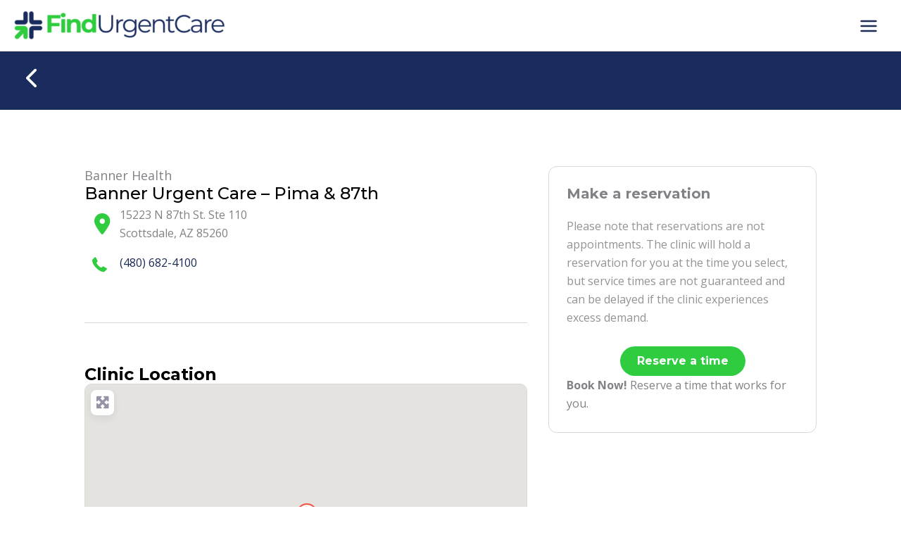

--- FILE ---
content_type: application/javascript; charset=utf-8
request_url: https://findurgentcare.com/wp-content/cache/min/1/wp-includes/js/wp-api.js?ver=1763125612
body_size: 4762
content:
(function(window,undefined){'use strict';function WP_API(){this.models={};this.collections={};this.views={}}
window.wp=window.wp||{};wp.api=wp.api||new WP_API();wp.api.versionString=wp.api.versionString||'wp/v2/';if(!_.isFunction(_.includes)&&_.isFunction(_.contains)){_.includes=_.contains}})(window);(function(window,undefined){'use strict';var pad,r;window.wp=window.wp||{};wp.api=wp.api||{};wp.api.utils=wp.api.utils||{};wp.api.getModelByRoute=function(route){return _.find(wp.api.models,function(model){return model.prototype.route&&route===model.prototype.route.index})};wp.api.getCollectionByRoute=function(route){return _.find(wp.api.collections,function(collection){return collection.prototype.route&&route===collection.prototype.route.index})};if(!Date.prototype.toISOString){pad=function(number){r=String(number);if(1===r.length){r='0'+r}
return r};Date.prototype.toISOString=function(){return this.getUTCFullYear()+'-'+pad(this.getUTCMonth()+1)+'-'+pad(this.getUTCDate())+'T'+pad(this.getUTCHours())+':'+pad(this.getUTCMinutes())+':'+pad(this.getUTCSeconds())+'.'+String((this.getUTCMilliseconds()/1000).toFixed(3)).slice(2,5)+'Z'}}
wp.api.utils.parseISO8601=function(date){var timestamp,struct,i,k,minutesOffset=0,numericKeys=[1,4,5,6,7,10,11];if((struct=/^(\d{4}|[+\-]\d{6})(?:-(\d{2})(?:-(\d{2}))?)?(?:T(\d{2}):(\d{2})(?::(\d{2})(?:\.(\d{3}))?)?(?:(Z)|([+\-])(\d{2})(?::(\d{2}))?)?)?$/.exec(date))){for(i=0;(k=numericKeys[i]);++i){struct[k]=+struct[k]||0}
struct[2]=(+struct[2]||1)-1;struct[3]=+struct[3]||1;if('Z'!==struct[8]&&undefined!==struct[9]){minutesOffset=struct[10]*60+struct[11];if('+'===struct[9]){minutesOffset=0-minutesOffset}}
timestamp=Date.UTC(struct[1],struct[2],struct[3],struct[4],struct[5]+minutesOffset,struct[6],struct[7])}else{timestamp=Date.parse?Date.parse(date):NaN}
return timestamp};wp.api.utils.getRootUrl=function(){return window.location.origin?window.location.origin+'/':window.location.protocol+'//'+window.location.host+'/'};wp.api.utils.capitalize=function(str){if(_.isUndefined(str)){return str}
return str.charAt(0).toUpperCase()+str.slice(1)};wp.api.utils.capitalizeAndCamelCaseDashes=function(str){if(_.isUndefined(str)){return str}
str=wp.api.utils.capitalize(str);return wp.api.utils.camelCaseDashes(str)};wp.api.utils.camelCaseDashes=function(str){return str.replace(/-([a-z])/g,function(g){return g[1].toUpperCase()})};wp.api.utils.extractRoutePart=function(route,part,versionString,reverse){var routeParts;part=part||1;versionString=versionString||wp.api.versionString;if(0===route.indexOf('/'+versionString)){route=route.substr(versionString.length+1)}
routeParts=route.split('/');if(reverse){routeParts=routeParts.reverse()}
if(_.isUndefined(routeParts[--part])){return''}
return routeParts[part]};wp.api.utils.extractParentName=function(route){var name,lastSlash=route.lastIndexOf('_id>[\\d]+)/');if(lastSlash<0){return''}
name=route.substr(0,lastSlash-1);name=name.split('/');name.pop();name=name.pop();return name};wp.api.utils.decorateFromRoute=function(routeEndpoints,modelInstance){_.each(routeEndpoints,function(routeEndpoint){if(_.includes(routeEndpoint.methods,'POST')||_.includes(routeEndpoint.methods,'PUT')){if(!_.isEmpty(routeEndpoint.args)){if(_.isEmpty(modelInstance.prototype.args)){modelInstance.prototype.args=routeEndpoint.args}else{modelInstance.prototype.args=_.extend(modelInstance.prototype.args,routeEndpoint.args)}}}else{if(_.includes(routeEndpoint.methods,'GET')){if(!_.isEmpty(routeEndpoint.args)){if(_.isEmpty(modelInstance.prototype.options)){modelInstance.prototype.options=routeEndpoint.args}else{modelInstance.prototype.options=_.extend(modelInstance.prototype.options,routeEndpoint.args)}}}}})};wp.api.utils.addMixinsAndHelpers=function(model,modelClassName,loadingObjects){var hasDate=!1,parseableDates=['date','modified','date_gmt','modified_gmt'],TimeStampedMixin={setDate:function(date,field){var theField=field||'date';if(_.indexOf(parseableDates,theField)<0){return!1}
this.set(theField,date.toISOString())},getDate:function(field){var theField=field||'date',theISODate=this.get(theField);if(_.indexOf(parseableDates,theField)<0||_.isNull(theISODate)){return!1}
return new Date(wp.api.utils.parseISO8601(theISODate))}},buildModelGetter=function(parentModel,modelId,modelName,embedSourcePoint,embedCheckField){var getModel,embeddedObjects,attributes,deferred;deferred=jQuery.Deferred();embeddedObjects=parentModel.get('_embedded')||{};if(!_.isNumber(modelId)||0===modelId){deferred.reject();return deferred}
if(embeddedObjects[embedSourcePoint]){attributes=_.findWhere(embeddedObjects[embedSourcePoint],{id:modelId})}
if(!attributes){attributes={id:modelId}}
getModel=new wp.api.models[modelName](attributes);if(!getModel.get(embedCheckField)){getModel.fetch({success:function(getModel){deferred.resolve(getModel)},error:function(getModel,response){deferred.reject(response)}})}else{deferred.resolve(getModel)}
return deferred.promise()},buildCollectionGetter=function(parentModel,collectionName,embedSourcePoint,embedIndex){var postId,embeddedObjects,getObjects,classProperties='',properties='',deferred=jQuery.Deferred();postId=parentModel.get('id');embeddedObjects=parentModel.get('_embedded')||{};if(!_.isNumber(postId)||0===postId){deferred.reject();return deferred}
if(!_.isUndefined(embedSourcePoint)&&!_.isUndefined(embeddedObjects[embedSourcePoint])){if(_.isUndefined(embedIndex)){properties=embeddedObjects[embedSourcePoint]}else{properties=embeddedObjects[embedSourcePoint][embedIndex]}}else{classProperties={parent:postId}}
getObjects=new wp.api.collections[collectionName](properties,classProperties);if(_.isUndefined(getObjects.models[0])){getObjects.fetch({success:function(getObjects){setHelperParentPost(getObjects,postId);deferred.resolve(getObjects)},error:function(getModel,response){deferred.reject(response)}})}else{setHelperParentPost(getObjects,postId);deferred.resolve(getObjects)}
return deferred.promise()},setHelperParentPost=function(collection,postId){_.each(collection.models,function(model){model.set('parent_post',postId)})},MetaMixin={getMeta:function(key){var metas=this.get('meta');return metas[key]},getMetas:function(){return this.get('meta')},setMetas:function(meta){var metas=this.get('meta');_.extend(metas,meta);this.set('meta',metas)},setMeta:function(key,value){var metas=this.get('meta');metas[key]=value;this.set('meta',metas)}},RevisionsMixin={getRevisions:function(){return buildCollectionGetter(this,'PostRevisions')}},TagsMixin={getTags:function(){var tagIds=this.get('tags'),tags=new wp.api.collections.Tags();if(_.isEmpty(tagIds)){return jQuery.Deferred().resolve([])}
return tags.fetch({data:{include:tagIds}})},setTags:function(tags){var allTags,newTag,self=this,newTags=[];if(_.isString(tags)){return!1}
if(_.isArray(tags)){allTags=new wp.api.collections.Tags();allTags.fetch({data:{per_page:100},success:function(alltags){_.each(tags,function(tag){newTag=new wp.api.models.Tag(alltags.findWhere({slug:tag}));newTag.set('parent_post',self.get('id'));newTags.push(newTag)});tags=new wp.api.collections.Tags(newTags);self.setTagsWithCollection(tags)}})}else{this.setTagsWithCollection(tags)}},setTagsWithCollection:function(tags){this.set('tags',tags.pluck('id'));return this.save()}},CategoriesMixin={getCategories:function(){var categoryIds=this.get('categories'),categories=new wp.api.collections.Categories();if(_.isEmpty(categoryIds)){return jQuery.Deferred().resolve([])}
return categories.fetch({data:{include:categoryIds}})},setCategories:function(categories){var allCategories,newCategory,self=this,newCategories=[];if(_.isString(categories)){return!1}
if(_.isArray(categories)){allCategories=new wp.api.collections.Categories();allCategories.fetch({data:{per_page:100},success:function(allcats){_.each(categories,function(category){newCategory=new wp.api.models.Category(allcats.findWhere({slug:category}));newCategory.set('parent_post',self.get('id'));newCategories.push(newCategory)});categories=new wp.api.collections.Categories(newCategories);self.setCategoriesWithCollection(categories)}})}else{this.setCategoriesWithCollection(categories)}},setCategoriesWithCollection:function(categories){this.set('categories',categories.pluck('id'));return this.save()}},AuthorMixin={getAuthorUser:function(){return buildModelGetter(this,this.get('author'),'User','author','name')}},FeaturedMediaMixin={getFeaturedMedia:function(){return buildModelGetter(this,this.get('featured_media'),'Media','wp:featuredmedia','source_url')}};if(_.isUndefined(model.prototype.args)){return model}
_.each(parseableDates,function(theDateKey){if(!_.isUndefined(model.prototype.args[theDateKey])){hasDate=!0}});if(hasDate){model=model.extend(TimeStampedMixin)}
if(!_.isUndefined(model.prototype.args.author)){model=model.extend(AuthorMixin)}
if(!_.isUndefined(model.prototype.args.featured_media)){model=model.extend(FeaturedMediaMixin)}
if(!_.isUndefined(model.prototype.args.categories)){model=model.extend(CategoriesMixin)}
if(!_.isUndefined(model.prototype.args.meta)){model=model.extend(MetaMixin)}
if(!_.isUndefined(model.prototype.args.tags)){model=model.extend(TagsMixin)}
if(!_.isUndefined(loadingObjects.collections[modelClassName+'Revisions'])){model=model.extend(RevisionsMixin)}
return model}})(window);(function(){'use strict';var wpApiSettings=window.wpApiSettings||{},trashableTypes=['Comment','Media','Comment','Post','Page','Status','Taxonomy','Type'];wp.api.WPApiBaseModel=Backbone.Model.extend({initialize:function(){if(-1===_.indexOf(trashableTypes,this.name)){this.requireForceForDelete=!0}},sync:function(method,model,options){var beforeSend;options=options||{};if(_.isNull(model.get('date_gmt'))){model.unset('date_gmt')}
if(_.isEmpty(model.get('slug'))){model.unset('slug')}
if(_.isFunction(model.nonce)&&!_.isEmpty(model.nonce())){beforeSend=options.beforeSend;options.beforeSend=function(xhr){xhr.setRequestHeader('X-WP-Nonce',model.nonce());if(beforeSend){return beforeSend.apply(this,arguments)}};options.complete=function(xhr){var returnedNonce=xhr.getResponseHeader('X-WP-Nonce');if(returnedNonce&&_.isFunction(model.nonce)&&model.nonce()!==returnedNonce){model.endpointModel.set('nonce',returnedNonce)}}}
if(this.requireForceForDelete&&'delete'===method){model.url=model.url()+'?force=true'}
return Backbone.sync(method,model,options)},save:function(attrs,options){if(_.includes(this.methods,'PUT')||_.includes(this.methods,'POST')){return Backbone.Model.prototype.save.call(this,attrs,options)}else{return!1}},destroy:function(options){if(_.includes(this.methods,'DELETE')){return Backbone.Model.prototype.destroy.call(this,options)}else{return!1}}});wp.api.models.Schema=wp.api.WPApiBaseModel.extend({defaults:{_links:{},namespace:null,routes:{}},initialize:function(attributes,options){var model=this;options=options||{};wp.api.WPApiBaseModel.prototype.initialize.call(model,attributes,options);model.apiRoot=options.apiRoot||wpApiSettings.root;model.versionString=options.versionString||wpApiSettings.versionString},url:function(){return this.apiRoot+this.versionString}})})();(function(){'use strict';var wpApiSettings=window.wpApiSettings||{};wp.api.WPApiBaseCollection=Backbone.Collection.extend({initialize:function(models,options){this.state={data:{},currentPage:null,totalPages:null,totalObjects:null};if(_.isUndefined(options)){this.parent=''}else{this.parent=options.parent}},sync:function(method,model,options){var beforeSend,success,self=this;options=options||{};if(_.isFunction(model.nonce)&&!_.isEmpty(model.nonce())){beforeSend=options.beforeSend;options.beforeSend=function(xhr){xhr.setRequestHeader('X-WP-Nonce',model.nonce());if(beforeSend){return beforeSend.apply(self,arguments)}};options.complete=function(xhr){var returnedNonce=xhr.getResponseHeader('X-WP-Nonce');if(returnedNonce&&_.isFunction(model.nonce)&&model.nonce()!==returnedNonce){model.endpointModel.set('nonce',returnedNonce)}}}
if('read'===method){if(options.data){self.state.data=_.clone(options.data);delete self.state.data.page}else{self.state.data=options.data={}}
if('undefined'===typeof options.data.page){self.state.currentPage=null;self.state.totalPages=null;self.state.totalObjects=null}else{self.state.currentPage=options.data.page-1}
success=options.success;options.success=function(data,textStatus,request){if(!_.isUndefined(request)){self.state.totalPages=parseInt(request.getResponseHeader('x-wp-totalpages'),10);self.state.totalObjects=parseInt(request.getResponseHeader('x-wp-total'),10)}
if(null===self.state.currentPage){self.state.currentPage=1}else{self.state.currentPage++}
if(success){return success.apply(this,arguments)}}}
return Backbone.sync(method,model,options)},more:function(options){options=options||{};options.data=options.data||{};_.extend(options.data,this.state.data);if('undefined'===typeof options.data.page){if(!this.hasMore()){return!1}
if(null===this.state.currentPage||this.state.currentPage<=1){options.data.page=2}else{options.data.page=this.state.currentPage+1}}
return this.fetch(options)},hasMore:function(){if(null===this.state.totalPages||null===this.state.totalObjects||null===this.state.currentPage){return null}else{return(this.state.currentPage<this.state.totalPages)}}})})();(function(){'use strict';var Endpoint,initializedDeferreds={},wpApiSettings=window.wpApiSettings||{};window.wp=window.wp||{};wp.api=wp.api||{};if(_.isEmpty(wpApiSettings)){wpApiSettings.root=window.location.origin+'/wp-json/'}
Endpoint=Backbone.Model.extend({defaults:{apiRoot:wpApiSettings.root,versionString:wp.api.versionString,nonce:null,schema:null,models:{},collections:{}},initialize:function(){var model=this,deferred;Backbone.Model.prototype.initialize.apply(model,arguments);deferred=jQuery.Deferred();model.schemaConstructed=deferred.promise();model.schemaModel=new wp.api.models.Schema(null,{apiRoot:model.get('apiRoot'),versionString:model.get('versionString'),nonce:model.get('nonce')});model.schemaModel.once('change',function(){model.constructFromSchema();deferred.resolve(model)});if(model.get('schema')){model.schemaModel.set(model.schemaModel.parse(model.get('schema')))}else if(!_.isUndefined(sessionStorage)&&(_.isUndefined(wpApiSettings.cacheSchema)||wpApiSettings.cacheSchema)&&sessionStorage.getItem('wp-api-schema-model'+model.get('apiRoot')+model.get('versionString'))){model.schemaModel.set(model.schemaModel.parse(JSON.parse(sessionStorage.getItem('wp-api-schema-model'+model.get('apiRoot')+model.get('versionString')))))}else{model.schemaModel.fetch({success:function(newSchemaModel){if(!_.isUndefined(sessionStorage)&&(_.isUndefined(wpApiSettings.cacheSchema)||wpApiSettings.cacheSchema)){try{sessionStorage.setItem('wp-api-schema-model'+model.get('apiRoot')+model.get('versionString'),JSON.stringify(newSchemaModel))}catch(error){}}},error:function(err){window.console.log(err)}})}},constructFromSchema:function(){var routeModel=this,modelRoutes,collectionRoutes,schemaRoot,loadingObjects,mapping=wpApiSettings.mapping||{models:{'Categories':'Category','Comments':'Comment','Pages':'Page','PagesMeta':'PageMeta','PagesRevisions':'PageRevision','Posts':'Post','PostsCategories':'PostCategory','PostsRevisions':'PostRevision','PostsTags':'PostTag','Schema':'Schema','Statuses':'Status','Tags':'Tag','Taxonomies':'Taxonomy','Types':'Type','Users':'User'},collections:{'PagesMeta':'PageMeta','PagesRevisions':'PageRevisions','PostsCategories':'PostCategories','PostsMeta':'PostMeta','PostsRevisions':'PostRevisions','PostsTags':'PostTags'}},modelEndpoints=routeModel.get('modelEndpoints'),modelRegex=new RegExp('(?:.*[+)]|\/('+modelEndpoints.join('|')+'))$');modelRoutes=[];collectionRoutes=[];schemaRoot=routeModel.get('apiRoot').replace(wp.api.utils.getRootUrl(),'');loadingObjects={};loadingObjects.models={};loadingObjects.collections={};_.each(routeModel.schemaModel.get('routes'),function(route,index){if(index!==routeModel.get(' versionString')&&index!==schemaRoot&&index!==('/'+routeModel.get('versionString').slice(0,-1))){if(modelRegex.test(index)){modelRoutes.push({index:index,route:route})}else{collectionRoutes.push({index:index,route:route})}}});_.each(modelRoutes,function(modelRoute){var modelClassName,routeName=wp.api.utils.extractRoutePart(modelRoute.index,2,routeModel.get('versionString'),!0),parentName=wp.api.utils.extractRoutePart(modelRoute.index,1,routeModel.get('versionString'),!1),routeEnd=wp.api.utils.extractRoutePart(modelRoute.index,1,routeModel.get('versionString'),!0);if(parentName===routeModel.get('versionString')){parentName=''}
if('me'===routeEnd){routeName='me'}
if(''!==parentName&&parentName!==routeName){modelClassName=wp.api.utils.capitalizeAndCamelCaseDashes(parentName)+wp.api.utils.capitalizeAndCamelCaseDashes(routeName);modelClassName=mapping.models[modelClassName]||modelClassName;loadingObjects.models[modelClassName]=wp.api.WPApiBaseModel.extend({url:function(){var url=routeModel.get('apiRoot')+routeModel.get('versionString')+parentName+'/'+((_.isUndefined(this.get('parent'))||0===this.get('parent'))?(_.isUndefined(this.get('parent_post'))?'':this.get('parent_post')+'/'):this.get('parent')+'/')+routeName;if(!_.isUndefined(this.get('id'))){url+='/'+this.get('id')}
return url},nonce:function(){return routeModel.get('nonce')},endpointModel:routeModel,route:modelRoute,name:modelClassName,methods:modelRoute.route.methods,endpoints:modelRoute.route.endpoints})}else{modelClassName=wp.api.utils.capitalizeAndCamelCaseDashes(routeName);modelClassName=mapping.models[modelClassName]||modelClassName;loadingObjects.models[modelClassName]=wp.api.WPApiBaseModel.extend({url:function(){var url=routeModel.get('apiRoot')+routeModel.get('versionString')+(('me'===routeName)?'users/me':routeName);if(!_.isUndefined(this.get('id'))){url+='/'+this.get('id')}
return url},nonce:function(){return routeModel.get('nonce')},endpointModel:routeModel,route:modelRoute,name:modelClassName,methods:modelRoute.route.methods,endpoints:modelRoute.route.endpoints})}
wp.api.utils.decorateFromRoute(modelRoute.route.endpoints,loadingObjects.models[modelClassName],routeModel.get('versionString'))});_.each(collectionRoutes,function(collectionRoute){var collectionClassName,modelClassName,routeName=collectionRoute.index.slice(collectionRoute.index.lastIndexOf('/')+1),parentName=wp.api.utils.extractRoutePart(collectionRoute.index,1,routeModel.get('versionString'),!1);if(''!==parentName&&parentName!==routeName&&routeModel.get('versionString')!==parentName){collectionClassName=wp.api.utils.capitalizeAndCamelCaseDashes(parentName)+wp.api.utils.capitalizeAndCamelCaseDashes(routeName);modelClassName=mapping.models[collectionClassName]||collectionClassName;collectionClassName=mapping.collections[collectionClassName]||collectionClassName;loadingObjects.collections[collectionClassName]=wp.api.WPApiBaseCollection.extend({url:function(){return routeModel.get('apiRoot')+routeModel.get('versionString')+parentName+'/'+((_.isUndefined(this.parent)||''===this.parent)?(_.isUndefined(this.get('parent_post'))?'':this.get('parent_post')+'/'):this.parent+'/')+routeName},model:function(attrs,options){return new loadingObjects.models[modelClassName](attrs,options)},nonce:function(){return routeModel.get('nonce')},endpointModel:routeModel,name:collectionClassName,route:collectionRoute,methods:collectionRoute.route.methods})}else{collectionClassName=wp.api.utils.capitalizeAndCamelCaseDashes(routeName);modelClassName=mapping.models[collectionClassName]||collectionClassName;collectionClassName=mapping.collections[collectionClassName]||collectionClassName;loadingObjects.collections[collectionClassName]=wp.api.WPApiBaseCollection.extend({url:function(){return routeModel.get('apiRoot')+routeModel.get('versionString')+routeName},model:function(attrs,options){return new loadingObjects.models[modelClassName](attrs,options)},nonce:function(){return routeModel.get('nonce')},endpointModel:routeModel,name:collectionClassName,route:collectionRoute,methods:collectionRoute.route.methods})}
wp.api.utils.decorateFromRoute(collectionRoute.route.endpoints,loadingObjects.collections[collectionClassName])});_.each(loadingObjects.models,function(model,index){loadingObjects.models[index]=wp.api.utils.addMixinsAndHelpers(model,index,loadingObjects)});routeModel.set('models',loadingObjects.models);routeModel.set('collections',loadingObjects.collections)}});wp.api.endpoints=new Backbone.Collection();wp.api.init=function(args){var endpoint,attributes={},deferred,promise;args=args||{};attributes.nonce=_.isString(args.nonce)?args.nonce:(wpApiSettings.nonce||'');attributes.apiRoot=args.apiRoot||wpApiSettings.root||'/wp-json';attributes.versionString=args.versionString||wpApiSettings.versionString||'wp/v2/';attributes.schema=args.schema||null;attributes.modelEndpoints=args.modelEndpoints||['me','settings'];if(!attributes.schema&&attributes.apiRoot===wpApiSettings.root&&attributes.versionString===wpApiSettings.versionString){attributes.schema=wpApiSettings.schema}
if(!initializedDeferreds[attributes.apiRoot+attributes.versionString]){endpoint=wp.api.endpoints.findWhere({'apiRoot':attributes.apiRoot,'versionString':attributes.versionString});if(!endpoint){endpoint=new Endpoint(attributes)}
deferred=jQuery.Deferred();promise=deferred.promise();endpoint.schemaConstructed.done(function(resolvedEndpoint){wp.api.endpoints.add(resolvedEndpoint);wp.api.models=_.extend(wp.api.models,resolvedEndpoint.get('models'));wp.api.collections=_.extend(wp.api.collections,resolvedEndpoint.get('collections'));deferred.resolve(resolvedEndpoint)});initializedDeferreds[attributes.apiRoot+attributes.versionString]=promise}
return initializedDeferreds[attributes.apiRoot+attributes.versionString]};wp.api.loadPromise=wp.api.init()})()

--- FILE ---
content_type: application/javascript; charset=utf-8
request_url: https://findurgentcare.com/wp-content/cache/min/1/wp-content/plugins/geodirectory/assets/js/goMap.js?ver=1763125612
body_size: 7017
content:
window.geodirJSGoMap=!0;function geodirGoMapInit(){(function($){if((window.gdSetMap=='google'||window.gdSetMap=='auto')&&window.google&&typeof google.maps!=='undefined'){gdMaps='google'}else if((window.gdSetMap=='osm'||window.gdSetMap=='auto')&&typeof L!=='undefined'&&typeof L.version!=='undefined'){gdMaps='osm'}else{gdMaps=null}
window.gdMaps=window.gdMaps||gdMaps;if(window.gdMaps==='google'){console.log('Google Maps API Loaded :)');jQuery('body').addClass('gd-google-maps')}else if(window.gdMaps==='osm'){console.log('Leaflet | OpenStreetMap API Loaded :)');jQuery('body').addClass('gd-osm-gmaps')}else{console.log('Maps API Not Loaded :(');jQuery('body').addClass('gd-no-gmaps')}
console.log(window.gdSetMap);console.log(gdMaps);var geocoder=window.gdMaps=='google'&&(typeof google!=='undefined'&&typeof google.maps!=='undefined'&&typeof google.maps.Geocoder!=='undefined')?new google.maps.Geocoder():{};function MyOverlay(map,$this){if(typeof $this!=='undefined'){$this.setMap(map)}else{this.setMap(map)}};MyOverlay.prototype=window.gdMaps=='google'&&(typeof google!=='undefined'&&typeof google.maps!=='undefined'&&typeof google.maps.OverlayView!=='undefined')?new google.maps.OverlayView():{};MyOverlay.prototype.onAdd=function(){};MyOverlay.prototype.onRemove=function(){};MyOverlay.prototype.draw=function(){};$.goMap={};$.fn.goMap=function(options){return this.each(function(){var goMap=$(this).data('goMap');if(!goMap&&window.gdMaps=='google'){var goMapBase=$.extend(!0,{},$.goMapBase);$(this).data('goMap',goMapBase.init(this,options));$.goMap=goMapBase}else if(!goMap&&window.gdMaps=='osm'){var osmMapBase=$.extend(!0,{},$.osmMapBase);$(this).data('goMap',osmMapBase.init(this,options));$.goMap=osmMapBase}else{$.goMap=goMap}})};$.osmMapBase={defaults:{address:'',latitude:window.gdBaseLat?window.gdBaseLat:56.9,longitude:window.gdBaseLng?window.gdBaseLng:24.1,zoom:parseInt(window.gdBaseZoom)>0?parseInt(window.gdBaseZoom):4,delay:200,hideByClick:!0,oneInfoWindow:!0,prefixId:'gomarker',polyId:'gopoly',groupId:'gogroup',navigationControl:!0,navigationControlOptions:{position:'topleft',style:'DEFAULT'},mapTypeControl:!0,mapTypeControlOptions:{position:'topright',style:'DEFAULT'},zoomControl:!0,zoomControlOptions:{position:'topleft'},scaleControl:!1,scrollwheel:!0,fullscreenControl:!1,directions:!1,directionsResult:null,disableDoubleClickZoom:!1,touchZoom:'*',streetViewControl:!0,maxClusterRadius:80,streetViewControlOptions:{position:'bottomleft'},markers:[],overlays:[],polyline:{color:'#FF0000',opacity:1.0,weight:2},polygon:{color:'#FF0000',opacity:1.0,weight:2,fillColor:'#FF0000',fillOpacity:0.2},circle:{color:'#FF0000',opacity:1.0,weight:2,fillColor:'#FF0000',fillOpacity:0.2},rectangle:{color:'#FF0000',opacity:1.0,weight:2,fillColor:'#FF0000',fillOpacity:0.2},maptype:'ROADMAP',html_prepend:'<div class=gomapMarker>',html_append:'</div>',addMarker:!1,osmBaseLayer:null,osmOverlays:[],},map:null,count:0,markers:[],polylines:[],polygons:[],circles:[],rectangles:[],tmpMarkers:[],geoMarkers:[],lockGeocode:!1,bounds:null,overlays:null,overlay:null,mapId:null,plId:null,pgId:null,cId:null,rId:null,opts:null,centerLatLng:null,init:function(el,options){var opts=$.extend(!0,{},$.osmMapBase.defaults,options),baseLayer,customMap;this.mapId=$(el);this.opts=opts;if(opts.address)
this.geocode({address:opts.address,center:!0});else if(Array.isArray(opts.markers)&&opts.markers.length>0){if(opts.markers[0].address)
this.geocode({address:opts.markers[0].address,center:!0});else this.centerLatLng=L.latLng(opts.markers[0].latitude,opts.markers[0].longitude)}else this.centerLatLng=L.latLng(opts.latitude,opts.longitude);var myOptions={center:this.centerLatLng,zoom:parseInt(opts.zoom),minZoom:opts.minZoom?opts.minZoom:1,maxZoom:opts.maxZoom>18?18:opts.maxZoom,zoomControl:opts.zoomControl==="0"||!opts.zoomControl?!1:!0,touchZoom:opts.touchZoom,doubleClickZoom:opts.disableDoubleClickZoom==="0"||!opts.disableDoubleClickZoom?!0:!1,dragging:typeof opts.dragging!=='undefined'?opts.dragging:!L.Browser.mobile,tap:typeof opts.dragging!=='undefined'?opts.dragging:!L.Browser.mobile,worldCopyJump:!0,scrollWheelZoom:opts.scrollwheel==="0"||!opts.scrollwheel?!1:opts.scrollwheel,attributionControl:typeof opts.attributionControl!=='undefined'?opts.attributionControl:!0,defaultBaseLayer:typeof opts.osmBaseLayer!=='undefined'&&opts.osmBaseLayer?opts.osmBaseLayer:null,defaultOverlays:typeof opts.osmOverlays!=='undefined'&&opts.osmOverlays?opts.osmOverlays:[],}
if(myOptions.defaultBaseLayer){try{baseLayer=L.tileLayer.provider(myOptions.defaultBaseLayer);if(baseLayer&&baseLayer._url&&baseLayer._url.indexOf('apikey=')===-1&&!(baseLayer.options&&baseLayer.options.apiKey)){var apikey=typeof opts.osmApiKey!=='undefined'&&opts.osmApiKey?opts.osmApiKey:'5e8a41b90fc240c09f61eb6bbbfb8395';baseLayer._url+=(baseLayer._url.indexOf("?")===-1?'?':"&")+"apikey="+apikey}
customMap=!0}catch(e){console.log(e)}}
if(!baseLayer){var osmUrl='//{s}.tile.openstreetmap.org/{z}/{x}/{y}.png',osmAttrib='Map data &copy; <a href="https://openstreetmap.org/copyright">OpenStreetMap</a> contributors',baseLayer=L.tileLayer(osmUrl,{maxZoom:opts.maxZoom,attribution:osmAttrib})}
this.map=new L.Map(el,myOptions).addLayer(baseLayer);if(customMap&&myOptions.defaultOverlays&&myOptions.defaultOverlays.length>0){for(var i in myOptions.defaultOverlays){if(myOptions.defaultOverlays[i]){try{L.tileLayer.provider(myOptions.defaultOverlays[i]).addTo(this.map)}catch(e){console.log(e)}}}}
if(myOptions.zoomControl&&(zoomPosition=this.parsePosition(opts.zoomControlOptions.position,'topleft'))!=='topleft'){this.map.zoomControl.setPosition(zoomPosition)}
if(parseInt(options.marker_cluster)===1&&!options.marker_cluster_server){jQuery('#gdOSMprogress').remove();jQuery('#gdOSMprogressBar').remove();jQuery(el).before('<div id="gdOSMprogress"><div id="gdOSMprogressBar"></div></div>');function gdOSMUpdateProgressBar(processed,total,elapsed,layersArray){processed=Math.min(processed,total);if(elapsed>1000){jQuery('#gdOSMprogress').show();jQuery('#gdOSMprogressBar').width(Math.round(processed/total*100)+'%')}
if(processed===total){jQuery('#gdOSMprogress').hide()}}
this.gdlayers=new L.markerClusterGroup({spiderfyOnMaxZoom:!0,showCoverageOnHover:!1,zoomToBoundsOnClick:!0,chunkedLoading:!0,maxClusterRadius:(parseInt(opts.maxClusterRadius)>0?parseInt(opts.maxClusterRadius):80),chunkProgress:gdOSMUpdateProgressBar})}else{this.gdlayers=new L.featureGroup([])}
try{this.oms=new OverlappingMarkerSpiderfier(this.map)}catch(e){}
for(var j=0,l=opts.markers.length;j<l;j++)
this.createMarker(opts.markers[j]);var goMap=this;if(opts.addMarker==!0||opts.addMarker=='multi'){L.DomEvent.addListener(goMap.map,'click',function(event){var options={position:event.latLng,draggable:!0};var marker=goMap.createMarker(options);L.DomEvent.addListener(marker,'dblclick',function(event){marker.setMap(null);goMap.removeMarker(marker.id)})})}else if(opts.addMarker=='single'){L.DomEvent.addListener(goMap.map,'click',function(event){if(!goMap.singleMarker){var options={position:event.latLng,draggable:!0};var marker=goMap.createMarker(options);goMap.singleMarker=!0;L.DomEvent.addListener(marker,'dblclick',function(event){marker.setMap(null);goMap.removeMarker(marker.id);goMap.singleMarker=!1})}})}
delete opts.markers;delete opts.overlays;return this},ready:function(f){this.map.addOneTimeEventListener('moveend',function(){return f()})},Geocoder:function(options){return new L.Control.gdGeoCode({provider:new L.gdGeoCode.Provider.OpenStreetMap()})},geocode:function(address,options){var gdcoder=new L.Control.gdGeoCode({provider:new L.gdGeoCode.Provider.OpenStreetMap()});var results=gdcoder.geosearch(address)},parsePosition:function(position,$default){var parsed=position;if(position&&typeof position=='string'){switch(position.toUpperCase()){case 'TOP':case 'LEFT':case 'TOP_LEFT':case 'topleft':parsed='topleft';break;case 'RIGHT':case 'TOP_RIGHT':case 'topright':parsed='topright';break;case 'BOTTOM':case 'BOTTOM_LEFT':case 'bottomleft':parsed='bottomleft';break;case 'BOTTOM_RIGHT':case 'bottomright':parsed='bottomright';break;default:parsed=typeof $default!=='undefined'?$default:parsed;break}}else if(typeof $default!=='undefined'){parsed=$default}
return parsed},geoMarker:function(){if(this.geoMarkers.length>0&&!this.lockGeocode){this.lockGeocode=!0;var current=this.geoMarkers.splice(0,1);this.geocode({address:current[0].address},current[0])}else if(this.lockGeocode){var goMap=this;setTimeout(function(){goMap.geoMarker()},this.opts.delay)}},setMap:function(options){delete options.mapTypeId;if(options.address){this.geocode({address:options.address,center:!0});delete options.address}else if(options.latitude&&options.longitude){options.center=L.latLng(options.latitude,options.longitude);delete options.longitude;delete options.latitude}
if(options.mapTypeControlOptions&&options.mapTypeControlOptions.position)
options.mapTypeControlOptions.position=options.mapTypeControlOptions.position.toLowerCase();if(options.navigationControlOptions&&options.navigationControlOptions.position)
options.navigationControlOptions.position=options.navigationControlOptions.position.toLowerCase();L.Util.setOptions(this.map,options)},getMap:function(){return this.map},setInfoWindow:function(marker,html){var goMap=this;html.content=goMap.opts.html_prepend+html.content+goMap.opts.html_append;var infowindow=marker.bindPopup(html);infowindow.show=!1;$(goMap.mapId).data(marker.id+'info',infowindow);if(html.popup){goMap.openWindow(infowindow,marker,html);infowindow.show=!0}
L.DomEvent.addListener(marker,'click',function(){if(infowindow.show&&goMap.opts.hideByClick){infowindow.close();infowindow.show=!1}else{goMap.openWindow(infowindow,marker,html);infowindow.show=!0}})},openWindow:function(infowindow,marker,html){if(this.opts.oneInfoWindow)
this.clearInfo();if(html.ajax){infowindow.openPopup();$.ajax({url:html.ajax,success:function(html){infowindow.setContent(html)}})}else if(html.id){infowindow.setContent($(html.id).html());infowindow.openPopup()}else{infowindow.openPopup()}},setInfo:function(id,text){var info=$(this.mapId).data(id+'info');if(typeof text=='object')
info.setOptions(text);else info.setContent(text)},getInfo:function(id,hideDiv){var info=$(this.mapId).data(id+'info').getContent();if(hideDiv)
return $(info).html();else return info},clearInfo:function(){for(var i=0,l=this.markers.length;i<l;i++){var info=$(this.mapId).data(this.markers[i]+'info');if(info){info.popupclose();info.show=!1}}},fitBounds:function(type,markers){var goMap=this;if(this.getMarkerCount()!=this.getTmpMarkerCount())
setTimeout(function(){goMap.fitBounds(type,markers)},this.opts.delay);else{this.bounds=new L.LatLngBounds([]);if(!type||(type&&type=='all')){for(var i=0,l=this.markers.length;i<l;i++){this.bounds.extend($(this.mapId).data(this.markers[i]).position)}}else if(type&&type=='visible'){for(var i=0,l=this.markers.length;i<l;i++){if(this.getVisibleMarker(this.markers[i]))
this.bounds.extend($(this.mapId).data(this.markers[i]).position)}}else if(type&&type=='markers'&&Array.isArray(markers)){for(var i=0,l=markers.length;i<l;i++){this.bounds.extend($(this.mapId).data(markers[i]).position)}}
this.map.fitBounds(this.bounds)}},getBounds:function(){return this.map.getBounds()},getGDMarkers:function(){return this.gdlayers},getMarkerCount:function(){return this.markers.length},getTmpMarkerCount:function(){return this.tmpMarkers.length},getMarkers:function(type,name){var array=[];switch(type){case "markers":for(var i=0,l=this.markers.length;i<l;i++){var temp=$(this.mapId).data(this.markers[i]);array.push(temp)}
break;default:for(var i=0,l=this.markers.length;i<l;i++){var temp=$(this.mapId).data(this.markers[i]).getPosition().toUrlValue();array.push(temp)}
break}
return array},createMarker:function(marker){if(!marker.geocode){this.count++;if(!marker.id)
marker.id=this.opts.prefixId+this.count;this.tmpMarkers.push(marker.id)}
if(marker.address&&!marker.geocode){this.geoMarkers.push(marker);this.geoMarker()}else if(marker.latitude&&marker.longitude||marker.position){var options={map:this.map};options.id=marker.id;options.group=marker.group?marker.group:this.opts.groupId;options.zIndex=marker.zIndex?marker.zIndex:0;options.zIndexOrg=marker.zIndexOrg?marker.zIndexOrg:0;if(marker.visible==!1)
options.visible=marker.visible;if(marker.title)
options.title=marker.title;if(marker.alt)
options.alt=marker.alt;if(marker.label)
options.label=marker.label;if(marker.draggable)
options.draggable=marker.draggable;if(marker.icon&&marker.icon.image){options.icon=marker.icon.image;if(marker.icon.shadow)
options.shadow=marker.icon.shadow}else if(marker.icon)
options.icon=marker.icon;else if(this.opts.icon&&this.opts.icon.image){options.icon=this.opts.icon.image;if(this.opts.icon.shadow)
options.shadow=this.opts.icon.shadow}else if(this.opts.icon)
options.icon=this.opts.icon;if(options.icon){iconOptions={iconUrl:options.icon,iconSize:null,iconAnchor:[17,0],popupAnchor:null,}
if(marker.iconSize){iconOptions.iconSize=marker.iconSize}
if(marker.iconAnchor){iconOptions.iconAnchor=marker.iconAnchor}
if(marker.popupAnchor){iconOptions.popupAnchor=marker.popupAnchor}
if(marker.iconRetinaUrl){iconOptions.iconRetinaUrl=marker.iconRetinaUrl}
if(marker.shadowUrl){iconOptions.shadowUrl=marker.shadowUrl}
if(marker.shadowRetinaUrl){iconOptions.shadowRetinaUrl=marker.shadowRetinaUrl}
if(marker.shadowSize){iconOptions.shadowSize=marker.shadowSize}
if(marker.shadowAnchor){iconOptions.shadowAnchor=marker.shadowAnchor}
if(marker.className){iconOptions.className=marker.className}
if(marker.clustered){options.clustered=!0;var c='marker-cluster marker-cluster-';if(marker.title<10){c+='small'}else if(marker.title<100){c+='medium'}else{c+='large'}
iconOptions.className=c;iconOptions.html='<div><span>'+marker.title+'</span></div>';marker.w=40;marker.h=40}
if(!iconOptions.iconSize&&marker.w&&marker.h&&parseInt(marker.w)>0&&parseInt(marker.h)>0){var w=parseFloat(marker.w);var h=parseFloat(marker.h);iconOptions.iconSize=[w,h];iconOptions.iconAnchor=[((w/2)-1),h];iconOptions.popupAnchor=[0,(h*-1)+(h*0.05)]}
if(marker.clustered){options.icon=new L.DivIcon(iconOptions)}else{options.icon=L.icon(iconOptions)}}else{options.icon=new L.Icon.Default()}
options.position=marker.position?marker.position:L.latLng(marker.latitude,marker.longitude);var cmarker=new L.Marker(options.position,options);if(marker.html&&!marker.clustered){if(!marker.html.content&&!marker.html.ajax&&!marker.html.id)
marker.html={content:marker.html};else if(!marker.html.content)
marker.html.content=null;this.setInfoWindow(cmarker,marker.html)}
if(marker.addToMap){cmarker.addTo(this.map);return cmarker}
this.addMarker(cmarker);return cmarker}},addMarker:function(marker){this.gdlayers.addLayer(marker)},removeMarker:function(marker){if(marker=='map_me'){if(jQuery.goMap.gdUmarker){this.map.removeLayer(jQuery.goMap.gdUmarker);jQuery.goMap.gdUmarker=null}
return!0}
var index=$.inArray(marker,this.markers),current;if(index>-1){this.tmpMarkers.splice(index,1);current=this.markers.splice(index,1);var markerId=current[0];var marker=$(this.mapId).data(markerId);var info=$(this.mapId).data(markerId+'info');marker.setVisible(!1);marker.setMap(null);$(this.mapId).removeData(markerId);if(info){info.close();info.show=!1;$(this.mapId).removeData(markerId+'info')}
return!0}
return!1},clearMarkers:function(){var allMarkers=this.gdlayers;this.gdlayers.eachLayer(function(marker){allMarkers.removeLayer(marker)});this.gdlayers=allMarkers;this.singleMarker=!1;this.lockGeocode=!1;this.markers=[];this.tmpMarkers=[];this.geoMarkers=[]},isVisible:function(latlng){return this.map.getBounds().contains(latlng)}}
$.goMapBase={defaults:{address:'',latitude:window.gdBaseLat?window.gdBaseLat:56.9,longitude:window.gdBaseLng?window.gdBaseLng:24.1,zoom:parseInt(window.gdBaseZoom)>0?parseInt(window.gdBaseZoom):4,delay:200,hideByClick:!0,oneInfoWindow:!0,prefixId:'gomarker',polyId:'gopoly',groupId:'gogroup',navigationControl:!0,navigationControlOptions:{position:'TOP_LEFT',style:'DEFAULT'},mapTypeControl:!0,mapTypeControlOptions:{position:'TOP_RIGHT',style:'DEFAULT'},zoomControl:!0,zoomControlOptions:{position:'LEFT_CENTER'},cameraControl:!1,cameraControlOptions:{position:'LEFT_CENTER'},scaleControl:!1,scrollwheel:!0,fullscreenControl:!1,directions:!1,directionsResult:null,disableDoubleClickZoom:!1,streetViewControl:!0,clickableIcons:!0,streetViewControlOptions:{position:'LEFT_CENTER'},markers:[],overlays:[],polyline:{color:'#FF0000',opacity:1.0,weight:2},polygon:{color:'#FF0000',opacity:1.0,weight:2,fillColor:'#FF0000',fillOpacity:0.2},circle:{color:'#FF0000',opacity:1.0,weight:2,fillColor:'#FF0000',fillOpacity:0.2},rectangle:{color:'#FF0000',opacity:1.0,weight:2,fillColor:'#FF0000',fillOpacity:0.2},maptype:'ROADMAP',html_prepend:'<div class=gomapMarker>',html_append:'</div>',addMarker:!1},map:null,count:0,markers:[],polylines:[],polygons:[],circles:[],rectangles:[],tmpMarkers:[],geoMarkers:[],lockGeocode:!1,bounds:null,overlays:null,overlay:null,mapId:null,plId:null,pgId:null,cId:null,rId:null,opts:null,centerLatLng:null,init:function(el,options){var opts=$.extend(!0,{},$.goMapBase.defaults,options);this.mapId=$(el);this.opts=opts;if(opts.address)
this.geocode({address:opts.address,center:!0});else if(Array.isArray(opts.markers)&&opts.markers.length>0){if(opts.markers[0].address)
this.geocode({address:opts.markers[0].address,center:!0});else this.centerLatLng=new google.maps.LatLng(opts.markers[0].latitude,opts.markers[0].longitude)}else this.centerLatLng=new google.maps.LatLng(opts.latitude,opts.longitude);var myOptions={center:this.centerLatLng,disableDoubleClickZoom:(opts.disableDoubleClickZoom==="0"||!opts.disableDoubleClickZoom?!1:!0),mapTypeControl:(opts.mapTypeControl==="0"||!opts.mapTypeControl?!1:!0),streetViewControl:(opts.streetViewControl==="0"||!opts.streetViewControl?!1:!0),streetViewControlOptions:{position:google.maps.ControlPosition[opts.streetViewControlOptions.position.toUpperCase()]},mapTypeControlOptions:{position:google.maps.ControlPosition[opts.mapTypeControlOptions.position.toUpperCase()],style:google.maps.MapTypeControlStyle[opts.mapTypeControlOptions.style.toUpperCase()]},mapTypeId:google.maps.MapTypeId[opts.maptype.toUpperCase()],navigationControl:opts.navigationControl,navigationControlOptions:{position:google.maps.ControlPosition[opts.navigationControlOptions.position.toUpperCase()],style:google.maps.NavigationControlStyle[opts.navigationControlOptions.style.toUpperCase()]},zoomControl:(opts.zoomControl==="0"||!opts.zoomControl?!1:!0),zoomControlOptions:{position:google.maps.ControlPosition[opts.zoomControlOptions.position.toUpperCase()]},cameraControl:(opts.cameraControl==="0"||!opts.cameraControl?!1:!0),cameraControlOptions:{position:google.maps.ControlPosition[opts.cameraControlOptions.position.toUpperCase()]},scaleControl:(opts.scaleControl==="0"||!opts.scaleControl?!1:!0),scrollwheel:(opts.scrollwheel==="0"||!opts.scrollwheel?!1:!0),fullscreenControl:(opts.fullscreenControl==="0"||!opts.fullscreenControl?!1:!0),zoom:parseInt(opts.zoom),minZoom:(opts.minZoom?parseInt(opts.minZoom):0),maxZoom:parseInt(opts.maxZoom),clickableIcons:(opts.clickableIcons==="0"||!opts.clickableIcons?!1:!0)};this.map=new google.maps.Map(el,myOptions);this.overlay=new MyOverlay(this.map);try{this.oms=new OverlappingMarkerSpiderfier(this.map,{markersWontMove:!0,markersWontHide:!0,basicFormatEvents:!0})}catch(e){}
this.overlays={polyline:{id:'plId',array:'polylines',create:'createPolyline'},polygon:{id:'pgId',array:'polygons',create:'createPolygon'},circle:{id:'cId',array:'circles',create:'createCircle'},rectangle:{id:'rId',array:'rectangles',create:'createRectangle'}};this.plId=$('<div style="display:none;"/>').appendTo(this.mapId);this.pgId=$('<div style="display:none;"/>').appendTo(this.mapId);this.cId=$('<div style="display:none;"/>').appendTo(this.mapId);this.rId=$('<div style="display:none;"/>').appendTo(this.mapId);for(var j=0,l=opts.markers.length;j<l;j++)
this.createMarker(opts.markers[j]);for(var j=0,l=opts.overlays.length;j<l;j++)
this[this.overlays[opts.overlays[j].type].create](opts.overlays[j]);var goMap=this;if(opts.addMarker==!0||opts.addMarker=='multi'){google.maps.event.addListener(goMap.map,'click',function(event){var options={position:event.latLng,draggable:!0};var marker=goMap.createMarker(options);google.maps.event.addListener(marker,'dblclick',function(event){marker.setMap(null);goMap.removeMarker(marker.id)})})}else if(opts.addMarker=='single'){google.maps.event.addListener(goMap.map,'click',function(event){if(!goMap.singleMarker){var options={position:event.latLng,draggable:!0};var marker=goMap.createMarker(options);goMap.singleMarker=!0;google.maps.event.addListener(marker,'dblclick',function(event){marker.setMap(null);goMap.removeMarker(marker.id);goMap.singleMarker=!1})}})}
delete opts.markers;delete opts.overlays;return this},ready:function(f){google.maps.event.addListenerOnce(this.map,'bounds_changed',function(){return f()})},geocode:function(address,options){var goMap=this;setTimeout(function(){geocoder.geocode({'address':address.address},function(results,status){if(status==google.maps.GeocoderStatus.OK&&address.center)
goMap.map.setCenter(results[0].geometry.location);if(status==google.maps.GeocoderStatus.OK&&options&&options.markerId)
options.markerId.setPosition(results[0].geometry.location);else if(status==google.maps.GeocoderStatus.OK&&options){if(goMap.lockGeocode){goMap.lockGeocode=!1;options.position=results[0].geometry.location;options.geocode=!0;goMap.createMarker(options)}}else if(status==google.maps.GeocoderStatus.OVER_QUERY_LIMIT){goMap.geocode(address,options)}})},this.opts.delay)},geoMarker:function(){if(this.geoMarkers.length>0&&!this.lockGeocode){this.lockGeocode=!0;var current=this.geoMarkers.splice(0,1);this.geocode({address:current[0].address},current[0])}else if(this.lockGeocode){var goMap=this;setTimeout(function(){goMap.geoMarker()},this.opts.delay)}},setMap:function(options){delete options.mapTypeId;if(options.address){this.geocode({address:options.address,center:!0});delete options.address}else if(options.latitude&&options.longitude){options.center=new google.maps.LatLng(options.latitude,options.longitude);delete options.longitude;delete options.latitude}
if(options.mapTypeControlOptions&&options.mapTypeControlOptions.position)
options.mapTypeControlOptions.position=google.maps.ControlPosition[options.mapTypeControlOptions.position.toUpperCase()];if(options.mapTypeControlOptions&&options.mapTypeControlOptions.style)
options.mapTypeControlOptions.style=google.maps.MapTypeControlStyle[options.mapTypeControlOptions.style.toUpperCase()];if(options.navigationControlOptions&&options.navigationControlOptions.position)
options.navigationControlOptions.position=google.maps.ControlPosition[options.navigationControlOptions.position.toUpperCase()];if(options.navigationControlOptions&&options.navigationControlOptions.style)
options.navigationControlOptions.style=google.maps.NavigationControlStyle[options.navigationControlOptions.style.toUpperCase()];this.map.setOptions(options)},getMap:function(){return this.map},createListener:function(type,event,data){var target;if(typeof type!='object')
type={type:type};if(type.type=='map')
target=this.map;else if(type.type=='marker'&&type.marker)
target=$(this.mapId).data(type.marker);else if(type.type=='info'&&type.marker)
target=$(this.mapId).data(type.marker+'info');if(target)
return google.maps.event.addListener(target,event,data);else if((type.type=='marker'||type.type=='info')&&this.getMarkerCount()!=this.getTmpMarkerCount())
var goMap=this;setTimeout(function(){goMap.createListener(type,event,data)},this.opts.delay)},removeListener:function(listener){google.maps.event.removeListener(listener)},setInfoWindow:function(marker,html){var goMap=this;html.content=goMap.opts.html_prepend+html.content+goMap.opts.html_append;var infowindow=new google.maps.InfoWindow(html);infowindow.show=!1;$(goMap.mapId).data(marker.id+'info',infowindow);if(html.popup){goMap.openWindow(infowindow,marker,html);infowindow.show=!0}
google.maps.event.addListener(marker,'click',function(){if(infowindow.show&&goMap.opts.hideByClick){infowindow.close();infowindow.show=!1}else{goMap.openWindow(infowindow,marker,html);infowindow.show=!0}})},openWindow:function(infowindow,marker,html){if(this.opts.oneInfoWindow)
this.clearInfo();if(html.ajax){infowindow.open(this.map,marker);$.ajax({url:html.ajax,success:function(html){infowindow.setContent(html)}})}else if(html.id){infowindow.setContent($(html.id).html());infowindow.open(this.map,marker)}else infowindow.open(this.map,marker)},setInfo:function(id,text){var info=$(this.mapId).data(id+'info');if(typeof text=='object')
info.setOptions(text);else info.setContent(text)},getInfo:function(id,hideDiv){var info=$(this.mapId).data(id+'info').getContent();if(hideDiv)
return $(info).html();else return info},clearInfo:function(){for(var i=0,l=this.markers.length;i<l;i++){var info=$(this.mapId).data(this.markers[i]+'info');if(info){info.close();info.show=!1}}},fitBounds:function(type,markers){var goMap=this;if(this.getMarkerCount()!=this.getTmpMarkerCount())
setTimeout(function(){goMap.fitBounds(type,markers)},this.opts.delay);else{this.bounds=new google.maps.LatLngBounds();if(!type||(type&&type=='all')){for(var i=0,l=this.markers.length;i<l;i++){this.bounds.extend($(this.mapId).data(this.markers[i]).position)}}else if(type&&type=='visible'){for(var i=0,l=this.markers.length;i<l;i++){if(this.getVisibleMarker(this.markers[i]))
this.bounds.extend($(this.mapId).data(this.markers[i]).position)}}else if(type&&type=='markers'&&Array.isArray(markers)){for(var i=0,l=markers.length;i<l;i++){this.bounds.extend($(this.mapId).data(markers[i]).position)}}
this.map.fitBounds(this.bounds)}},getBounds:function(){return this.map.getBounds()},createPolyline:function(poly){poly.type='polyline';return this.createOverlay(poly)},createPolygon:function(poly){poly.type='polygon';return this.createOverlay(poly)},createCircle:function(poly){poly.type='circle';return this.createOverlay(poly)},createRectangle:function(poly){poly.type='rectangle';return this.createOverlay(poly)},createOverlay:function(poly){var overlay=[];if(!poly.id){this.count++;poly.id=this.opts.polyId+this.count}
switch(poly.type){case 'polyline':if(poly.coords.length>0){for(var j=0,l=poly.coords.length;j<l;j++)
overlay.push(new google.maps.LatLng(poly.coords[j].latitude,poly.coords[j].longitude));overlay=new google.maps.Polyline({map:this.map,path:overlay,strokeColor:poly.color?poly.color:this.opts.polyline.color,strokeOpacity:poly.opacity?poly.opacity:this.opts.polyline.opacity,strokeWeight:poly.weight?poly.weight:this.opts.polyline.weight})}else return!1;break;case 'polygon':if(poly.coords.length>0){for(var j=0,l=poly.coords.length;j<l;j++)
overlay.push(new google.maps.LatLng(poly.coords[j].latitude,poly.coords[j].longitude));overlay=new google.maps.Polygon({map:this.map,path:overlay,strokeColor:poly.color?poly.color:this.opts.polygon.color,strokeOpacity:poly.opacity?poly.opacity:this.opts.polygon.opacity,strokeWeight:poly.weight?poly.weight:this.opts.polygon.weight,fillColor:poly.fillColor?poly.fillColor:this.opts.polygon.fillColor,fillOpacity:poly.fillOpacity?poly.fillOpacity:this.opts.polygon.fillOpacity})}else return!1;break;case 'circle':overlay=new google.maps.Circle({map:this.map,center:new google.maps.LatLng(poly.latitude,poly.longitude),radius:poly.radius,strokeColor:poly.color?poly.color:this.opts.circle.color,strokeOpacity:poly.opacity?poly.opacity:this.opts.circle.opacity,strokeWeight:poly.weight?poly.weight:this.opts.circle.weight,fillColor:poly.fillColor?poly.fillColor:this.opts.circle.fillColor,fillOpacity:poly.fillOpacity?poly.fillOpacity:this.opts.circle.fillOpacity});break;case 'rectangle':overlay=new google.maps.Rectangle({map:this.map,bounds:new google.maps.LatLngBounds(new google.maps.LatLng(poly.sw.latitude,poly.sw.longitude),new google.maps.LatLng(poly.ne.latitude,poly.ne.longitude)),strokeColor:poly.color?poly.color:this.opts.circle.color,strokeOpacity:poly.opacity?poly.opacity:this.opts.circle.opacity,strokeWeight:poly.weight?poly.weight:this.opts.circle.weight,fillColor:poly.fillColor?poly.fillColor:this.opts.circle.fillColor,fillOpacity:poly.fillOpacity?poly.fillOpacity:this.opts.circle.fillOpacity});break;default:return!1;break}
this.addOverlay(poly,overlay);return overlay},addOverlay:function(poly,overlay){$(this[this.overlays[poly.type].id]).data(poly.id,overlay);this[this.overlays[poly.type].array].push(poly.id)},setOverlay:function(type,overlay,options){overlay=$(this[this.overlays[type].id]).data(overlay);if(options.coords&&options.coords.length>0){var array=[];for(var j=0,l=options.coords.length;j<l;j++)
array.push(new google.maps.LatLng(options.coords[j].latitude,options.coords[j].longitude));options.path=array;delete options.coords}else if(options.ne&&options.sw){options.bounds=new google.maps.LatLngBounds(new google.maps.LatLng(options.sw.latitude,options.sw.longitude),new google.maps.LatLng(options.ne.latitude,options.ne.longitude));delete options.ne;delete options.sw}else if(options.latitude&&options.longitude){options.center=new google.maps.LatLng(options.latitude,options.longitude);delete options.latitude;delete options.longitude}
overlay.setOptions(options)},showHideOverlay:function(type,overlay,display){if(typeof display==='undefined'){if(this.getVisibleOverlay(type,overlay))
display=!1;else display=!0}
if(display)
$(this[this.overlays[type].id]).data(overlay).setMap(this.map);else $(this[this.overlays[type].id]).data(overlay).setMap(null)},getVisibleOverlay:function(type,overlay){if($(this[this.overlays[type].id]).data(overlay).getMap())
return!0;else return!1},getOverlaysCount:function(type){return this[this.overlays[type].array].length},removeOverlay:function(type,overlay){var index=$.inArray(overlay,this[this.overlays[type].array]),current;if(index>-1){current=this[this.overlays[type].array].splice(index,1);var markerId=current[0];$(this[this.overlays[type].id]).data(markerId).setMap(null);$(this[this.overlays[type].id]).removeData(markerId);return!0}
return!1},clearOverlays:function(type){for(var i=0,l=this[this.overlays[type].array].length;i<l;i++){var markerId=this[this.overlays[type].array][i];$(this[this.overlays[type].id]).data(markerId).setMap(null);$(this[this.overlays[type].id]).removeData(markerId)}
this[this.overlays[type].array]=[]},showHideMarker:function(marker,display){if(typeof display==='undefined'){if(this.getVisibleMarker(marker)){$(this.mapId).data(marker).setVisible(!1);var info=$(this.mapId).data(marker+'info');if(info&&info.show){info.close();info.show=!1}}else $(this.mapId).data(marker).setVisible(!0)}else $(this.mapId).data(marker).setVisible(display)},showHideMarkerByGroup:function(group,display){for(var i=0,l=this.markers.length;i<l;i++){var markerId=this.markers[i];var marker=$(this.mapId).data(markerId);if(marker.group==group){if(typeof display==='undefined'){if(this.getVisibleMarker(markerId)){marker.setVisible(!1);var info=$(this.mapId).data(markerId+'info');if(info&&info.show){info.close();info.show=!1}}else{marker.setVisible(!0)}}else marker.setVisible(display)}}},getVisibleMarker:function(marker){return $(this.mapId).data(marker).getVisible()},getMarkerCount:function(){return this.markers.length},getTmpMarkerCount:function(){return this.tmpMarkers.length},getVisibleMarkerCount:function(){return this.getMarkers('visiblesInMap').length},getMarkerByGroupCount:function(group){return this.getMarkers('group',group).length},getMarkers:function(type,name){var array=[];switch(type){case "json":for(var i=0,l=this.markers.length;i<l;i++){var temp="'"+i+"': '"+$(this.mapId).data(this.markers[i]).getPosition().toUrlValue()+"'";array.push(temp)}
array="{'markers':{"+array.join(",")+"}}";break;case "data":for(var i=0,l=this.markers.length;i<l;i++){var temp="marker["+i+"]="+$(this.mapId).data(this.markers[i]).getPosition().toUrlValue();array.push(temp)}
array=array.join("&");break;case "visiblesInBounds":for(var i=0,l=this.markers.length;i<l;i++){if(this.isVisible($(this.mapId).data(this.markers[i]).getPosition()))
array.push(this.markers[i])}
break;case "visiblesInMap":for(var i=0,l=this.markers.length;i<l;i++){if(this.getVisibleMarker(this.markers[i]))
array.push(this.markers[i])}
break;case "group":if(name)
for(var i=0,l=this.markers.length;i<l;i++){if($(this.mapId).data(this.markers[i]).group==name)
array.push(this.markers[i])}
break;case "markers":for(var i=0,l=this.markers.length;i<l;i++){var temp=$(this.mapId).data(this.markers[i]);array.push(temp)}
break;default:for(var i=0,l=this.markers.length;i<l;i++){var temp=$(this.mapId).data(this.markers[i]).getPosition().toUrlValue();array.push(temp)}
break}
return array},getVisibleMarkers:function(){return this.getMarkers('visiblesInBounds')},createMarker:function(marker){if(!marker.geocode){this.count++;if(!marker.id)
marker.id=this.opts.prefixId+this.count;this.tmpMarkers.push(marker.id)}
if(marker.address&&!marker.geocode){this.geoMarkers.push(marker);this.geoMarker()}else if(marker.latitude&&marker.longitude||marker.position){var options={map:this.map};options.id=marker.id;options.group=marker.group?marker.group:this.opts.groupId;options.zIndex=marker.zIndex?marker.zIndex:0;options.zIndexOrg=marker.zIndexOrg?marker.zIndexOrg:0;options.optimized=!1;if(marker.visible==!1)
options.visible=marker.visible;if(marker.title)
options.title=marker.title;if(marker.label)
options.label=marker.label;if(marker.draggable)
options.draggable=marker.draggable;if(marker.icon&&marker.icon.image){options.icon=marker.icon.image;if(marker.icon.shadow)
options.shadow=marker.icon.shadow}else if(marker.icon)
options.icon=marker.icon;else if(this.opts.icon&&this.opts.icon.image){options.icon=this.opts.icon.image;if(this.opts.icon.shadow)
options.shadow=this.opts.icon.shadow}else if(this.opts.icon)
options.icon=this.opts.icon;options.position=marker.position?marker.position:new google.maps.LatLng(marker.latitude,marker.longitude);if(marker.animation){options.animation=marker.animation}
var cmarker=new google.maps.Marker(options);if(marker.html){if(!marker.html.content&&!marker.html.ajax&&!marker.html.id)
marker.html={content:marker.html};else if(!marker.html.content)
marker.html.content=null;this.setInfoWindow(cmarker,marker.html)}
this.addMarker(cmarker);return cmarker}},addMarker:function(marker){$(this.mapId).data(marker.id,marker);this.markers.push(marker.id)},setMarker:function(marker,options){var tmarker=$(this.mapId).data(marker);delete options.id;delete options.visible;if(options.icon){var toption=options.icon;delete options.icon;if(toption&&toption=='default'){if(this.opts.icon&&this.opts.icon.image){options.icon=this.opts.icon.image;if(this.opts.icon.shadow)
options.shadow=this.opts.icon.shadow}else if(this.opts.icon)
options.icon=this.opts.icon}else if(toption&&toption.image){options.icon=toption.image;if(toption.shadow)
options.shadow=toption.shadow}else if(toption)
options.icon=toption}
if(options.address){this.geocode({address:options.address},{markerId:tmarker});delete options.address;delete options.latitude;delete options.longitude;delete options.position}else if(options.latitude&&options.longitude||options.position){if(!options.position)
options.position=new google.maps.LatLng(options.latitude,options.longitude)}
tmarker.setOptions(options)},removeMarker:function(marker){var index=$.inArray(marker,this.markers),current;if(index>-1){this.tmpMarkers.splice(index,1);current=this.markers.splice(index,1);var markerId=current[0];var marker=$(this.mapId).data(markerId);var info=$(this.mapId).data(markerId+'info');marker.setVisible(!1);marker.setMap(null);$(this.mapId).removeData(markerId);if(info){info.close();info.show=!1;$(this.mapId).removeData(markerId+'info')}
return!0}
return!1},clearMarkers:function(){for(var i=0,l=this.markers.length;i<l;i++){var markerId=this.markers[i];var marker=$(this.mapId).data(markerId);var info=$(this.mapId).data(markerId+'info');marker.setVisible(!1);marker.setMap(null);$(this.mapId).removeData(markerId);if(info){info.close();info.show=!1;$(this.mapId).removeData(markerId+'info')}}
this.singleMarker=!1;this.lockGeocode=!1;this.markers=[];this.tmpMarkers=[];this.geoMarkers=[]},clearMarkersDelay:function(){var old_markers=this.markers;setTimeout(function(){for(var i=0,l=old_markers.length;i<l;i++){var markerId=old_markers[i];var marker=$(this.mapId).data(markerId);var info=$(this.mapId).data(markerId+'info');marker.setVisible(!1);marker.setMap(null);$(this.mapId).removeData(markerId);if(info){info.close();info.show=!1;$(this.mapId).removeData(markerId+'info')}}
this.singleMarker=!1;this.lockGeocode=!1;this.markers=[];this.tmpMarkers=[];this.geoMarkers=[]},3000)},isVisible:function(latlng){return this.map.getBounds().contains(latlng)}}})(jQuery)}
if(!window.gdLoadMap){geodirGoMapInit()}
function gdGeoLocateMe(el,type){window.gdLocate='';if(typeof type!='undefined'){window.gdLocate=type}
if(navigator.geolocation){navigator.geolocation.getCurrentPosition(gdGeoLocateMeSuccess,gdGeoLocateMeError,{enableHighAccuracy:!0,timeout:10000,maximumAge:0})}else{gdGeoLocateMeError(-1)}}
function gdGeoLocateMeSuccess(position){var coords=position.coords||position.coordinate||position;if(coords&&coords.latitude&&coords.longitude){var myLat=coords.latitude,myLng=coords.longitude;var geoAddress=myLat+', '+myLng;if(window.gdMaps=='google'||window.gdMaps=='osm'){if(window.gdLocate&&window.gdLocate=='add-listing'){if(typeof geocodePosition!='undefined'){jQuery("#postmap").goMap();user_address=!1;if(window.gdMaps=='google'){jQuery.goMap.map.setCenter(new google.maps.LatLng(myLat,myLng));baseMarker.setPosition(new google.maps.LatLng(myLat,myLng));updateMarkerPosition(baseMarker.getPosition());geocodePosition(baseMarker.getPosition())}else if(window.gdMaps=='osm'){centerMap(new L.latLng(myLat,myLng));baseMarker.setLatLng(new L.latLng(myLat,myLng));updateMarkerPositionOSM(baseMarker.getLatLng());geocodePositionOSM(baseMarker.getLatLng())}}}else{}}}}
function gdGeoLocateMeError(err){var msg;switch(err.code){case err.UNKNOWN_ERROR:msg=geodir_params.geoErrUNKNOWN_ERROR;break;case err.PERMISSION_DENINED:msg=geodir_params.geoErrPERMISSION_DENINED;break;case err.POSITION_UNAVAILABLE:msg=geodir_params.geoErrPOSITION_UNAVAILABLE;break;case err.BREAK:msg=geodir_params.geoErrBREAK;break;default:msg=geodir_params.geoErrDEFAULT}
alert(msg)}